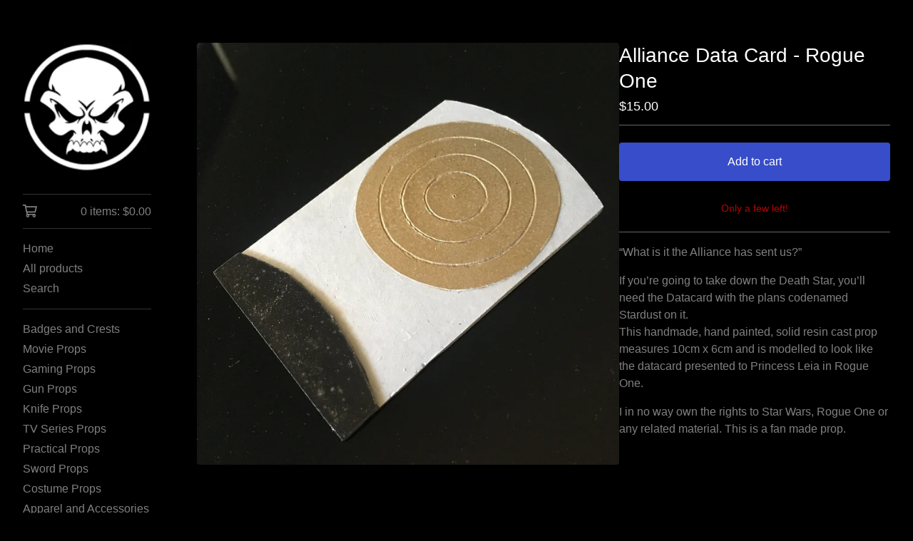

--- FILE ---
content_type: text/css; charset=utf-8
request_url: https://www.hadesindustries.com/theme_stylesheets/240746025/1769093375/theme.css
body_size: 13732
content:
/*! PhotoSwipe main CSS by Dmytro Semenov | photoswipe.com */


.pswp {
  --pswp-bg: #000;
  --pswp-placeholder-bg: #222;
  

  --pswp-root-z-index: 100000;
  
  --pswp-preloader-color: rgba(79, 79, 79, 0.4);
  --pswp-preloader-color-secondary: rgba(255, 255, 255, 0.9);
  
  /* defined via js:
  --pswp-transition-duration: 333ms; */
  
  --pswp-icon-color: #fff;
  --pswp-icon-color-secondary: #4f4f4f;
  --pswp-icon-stroke-color: #4f4f4f;
  --pswp-icon-stroke-width: 2px;

  --pswp-error-text-color: var(--pswp-icon-color);
}


/*
	Styles for basic PhotoSwipe (pswp) functionality (sliding area, open/close transitions)
*/

.pswp {
	position: fixed;
	top: 0;
	left: 0;
	width: 100%;
	height: 100%;
	z-index: var(--pswp-root-z-index);
	display: none;
	touch-action: none;
	outline: 0;
	opacity: 0.003;
	contain: layout style size;
	-webkit-tap-highlight-color: rgba(0, 0, 0, 0);
}

/* Prevents focus outline on the root element,
  (it may be focused initially) */
.pswp:focus {
  outline: 0;
}

.pswp * {
  box-sizing: border-box;
}

.pswp img {
  max-width: none;
}

.pswp--open {
	display: block;
}

.pswp,
.pswp__bg {
	transform: translateZ(0);
	will-change: opacity;
}

.pswp__bg {
  opacity: 0.005;
	background: var(--pswp-bg);
}

.pswp,
.pswp__scroll-wrap {
	overflow: hidden;
}

.pswp__scroll-wrap,
.pswp__bg,
.pswp__container,
.pswp__item,
.pswp__content,
.pswp__img,
.pswp__zoom-wrap {
	position: absolute;
	top: 0;
	left: 0;
	width: 100%;
	height: 100%;
}

.pswp__img,
.pswp__zoom-wrap {
	width: auto;
	height: auto;
}

.pswp--click-to-zoom.pswp--zoom-allowed .pswp__img {
	cursor: -webkit-zoom-in;
	cursor: -moz-zoom-in;
	cursor: zoom-in;
}

.pswp--click-to-zoom.pswp--zoomed-in .pswp__img {
	cursor: move;
	cursor: -webkit-grab;
	cursor: -moz-grab;
	cursor: grab;
}

.pswp--click-to-zoom.pswp--zoomed-in .pswp__img:active {
  cursor: -webkit-grabbing;
  cursor: -moz-grabbing;
  cursor: grabbing;
}

/* :active to override grabbing cursor */
.pswp--no-mouse-drag.pswp--zoomed-in .pswp__img,
.pswp--no-mouse-drag.pswp--zoomed-in .pswp__img:active,
.pswp__img {
	cursor: -webkit-zoom-out;
	cursor: -moz-zoom-out;
	cursor: zoom-out;
}


/* Prevent selection and tap highlights */
.pswp__container,
.pswp__img,
.pswp__button,
.pswp__counter {
	-webkit-user-select: none;
	-moz-user-select: none;
	-ms-user-select: none;
	user-select: none;
}

.pswp__item {
	/* z-index for fade transition */
	z-index: 1;
	overflow: hidden;
}

.pswp__hidden {
	display: none !important;
}

/* Allow to click through pswp__content element, but not its children */
.pswp__content {
  pointer-events: none;
}
.pswp__content > * {
  pointer-events: auto;
}


/*

  PhotoSwipe UI

*/

/*
	Error message appears when image is not loaded
	(JS option errorMsg controls markup)
*/
.pswp__error-msg-container {
  display: grid;
}
.pswp__error-msg {
	margin: auto;
	font-size: 1em;
	line-height: 1;
	color: var(--pswp-error-text-color);
}

/*
class pswp__hide-on-close is applied to elements that
should hide (for example fade out) when PhotoSwipe is closed
and show (for example fade in) when PhotoSwipe is opened
 */
.pswp .pswp__hide-on-close {
	opacity: 0.005;
	will-change: opacity;
	transition: opacity var(--pswp-transition-duration) cubic-bezier(0.4, 0, 0.22, 1);
	z-index: 10; /* always overlap slide content */
	pointer-events: none; /* hidden elements should not be clickable */
}

/* class pswp--ui-visible is added when opening or closing transition starts */
.pswp--ui-visible .pswp__hide-on-close {
	opacity: 1;
	pointer-events: auto;
}

/* <button> styles, including css reset */
.pswp__button {
	position: relative;
	display: block;
	width: 50px;
	height: 60px;
	padding: 0;
	margin: 0;
	overflow: hidden;
	cursor: pointer;
	background: none;
	border: 0;
	box-shadow: none;
	opacity: 0.85;
	-webkit-appearance: none;
	-webkit-touch-callout: none;
}

.pswp__button:hover,
.pswp__button:active,
.pswp__button:focus {
  transition: none;
  padding: 0;
  background: none;
  border: 0;
  box-shadow: none;
  opacity: 1;
}

.pswp__button:disabled {
  opacity: 0.3;
  cursor: auto;
}

.pswp__icn {
  fill: var(--pswp-icon-color);
  color: var(--pswp-icon-color-secondary);
}

.pswp__icn {
  position: absolute;
  top: 14px;
  left: 9px;
  width: 32px;
  height: 32px;
  overflow: hidden;
  pointer-events: none;
}

.pswp__icn-shadow {
  stroke: var(--pswp-icon-stroke-color);
  stroke-width: var(--pswp-icon-stroke-width);
  fill: none;
}

.pswp__icn:focus {
	outline: 0;
}

/*
	div element that matches size of large image,
	large image loads on top of it,
	used when msrc is not provided
*/
div.pswp__img--placeholder,
.pswp__img--with-bg {
	background: var(--pswp-placeholder-bg);
}

.pswp__top-bar {
	position: absolute;
	left: 0;
	top: 0;
	width: 100%;
	height: 60px;
	display: flex;
  flex-direction: row;
  justify-content: flex-end;
	z-index: 10;

	/* allow events to pass through top bar itself */
	pointer-events: none !important;
}
.pswp__top-bar > * {
  pointer-events: auto;
  /* this makes transition significantly more smooth,
     even though inner elements are not animated */
  will-change: opacity;
}


/*

  Close button

*/
.pswp__button--close {
  margin-right: 6px;
}


/*

  Arrow buttons

*/
.pswp__button--arrow {
  position: absolute;
  top: 0;
  width: 75px;
  height: 100px;
  top: 50%;
  margin-top: -50px;
}

.pswp__button--arrow:disabled {
  display: none;
  cursor: default;
}

.pswp__button--arrow .pswp__icn {
  top: 50%;
  margin-top: -30px;
  width: 60px;
  height: 60px;
  background: none;
  border-radius: 0;
}

.pswp--one-slide .pswp__button--arrow {
  display: none;
}

/* hide arrows on touch screens */
.pswp--touch .pswp__button--arrow {
  visibility: hidden;
}

/* show arrows only after mouse was used */
.pswp--has_mouse .pswp__button--arrow {
  visibility: visible;
}

.pswp__button--arrow--prev {
  right: auto;
  left: 0px;
}

.pswp__button--arrow--next {
  right: 0px;
}
.pswp__button--arrow--next .pswp__icn {
  left: auto;
  right: 14px;
  /* flip horizontally */
  transform: scale(-1, 1);
}

/*

  Zoom button

*/
.pswp__button--zoom {
  display: none;
}

.pswp--zoom-allowed .pswp__button--zoom {
  display: block;
}

/* "+" => "-" */
.pswp--zoomed-in .pswp__zoom-icn-bar-v {
  display: none;
}


/*

  Loading indicator

*/
.pswp__preloader {
  position: relative;
  overflow: hidden;
  width: 50px;
  height: 60px;
  margin-right: auto;
}

.pswp__preloader .pswp__icn {
  opacity: 0;
  transition: opacity 0.2s linear;
  animation: pswp-clockwise 600ms linear infinite;
}

.pswp__preloader--active .pswp__icn {
  opacity: 0.85;
}

@keyframes pswp-clockwise {
  0% { transform: rotate(0deg); }
  100% { transform: rotate(360deg); }
}


/*

  "1 of 10" counter

*/
.pswp__counter {
  height: 30px;
  margin-top: 15px;
  margin-inline-start: 20px;
  font-size: 14px;
  line-height: 30px;
  color: var(--pswp-icon-color);
  text-shadow: 1px 1px 3px var(--pswp-icon-color-secondary);
  opacity: 0.85;
}

.pswp--one-slide .pswp__counter {
  display: none;
}
.splide__container{box-sizing:border-box;position:relative}.splide__list{backface-visibility:hidden;display:-ms-flexbox;display:flex;height:100%;margin:0!important;padding:0!important}.splide.is-initialized:not(.is-active) .splide__list{display:block}.splide__pagination{-ms-flex-align:center;align-items:center;display:-ms-flexbox;display:flex;-ms-flex-wrap:wrap;flex-wrap:wrap;-ms-flex-pack:center;justify-content:center;margin:0;pointer-events:none}.splide__pagination li{display:inline-block;line-height:1;list-style-type:none;margin:0;pointer-events:auto}.splide:not(.is-overflow) .splide__pagination{display:none}.splide__progress__bar{width:0}.splide{position:relative;visibility:hidden}.splide.is-initialized,.splide.is-rendered{visibility:visible}.splide__slide{backface-visibility:hidden;box-sizing:border-box;-ms-flex-negative:0;flex-shrink:0;list-style-type:none!important;margin:0;position:relative}.splide__slide img{vertical-align:bottom}.splide__spinner{animation:splide-loading 1s linear infinite;border:2px solid #999;border-left-color:transparent;border-radius:50%;bottom:0;contain:strict;display:inline-block;height:20px;left:0;margin:auto;position:absolute;right:0;top:0;width:20px}.splide__sr{clip:rect(0 0 0 0);border:0;height:1px;margin:-1px;overflow:hidden;padding:0;position:absolute;width:1px}.splide__toggle.is-active .splide__toggle__play,.splide__toggle__pause{display:none}.splide__toggle.is-active .splide__toggle__pause{display:inline}.splide__track{overflow:hidden;position:relative;z-index:0}@keyframes splide-loading{0%{transform:rotate(0)}to{transform:rotate(1turn)}}.splide__track--draggable{-webkit-touch-callout:none;-webkit-user-select:none;-ms-user-select:none;user-select:none}.splide__track--fade>.splide__list>.splide__slide{margin:0!important;opacity:0;z-index:0}.splide__track--fade>.splide__list>.splide__slide.is-active{opacity:1;z-index:1}.splide--rtl{direction:rtl}.splide__track--ttb>.splide__list{display:block}.splide__arrow{-ms-flex-align:center;align-items:center;background:#ccc;border:0;border-radius:50%;cursor:pointer;display:-ms-flexbox;display:flex;height:2em;-ms-flex-pack:center;justify-content:center;opacity:.7;padding:0;position:absolute;top:50%;transform:translateY(-50%);width:2em;z-index:1}.splide__arrow svg{fill:#000;height:1.2em;width:1.2em}.splide__arrow:hover:not(:disabled){opacity:.9}.splide__arrow:disabled{opacity:.3}.splide__arrow:focus-visible{outline:3px solid #0bf;outline-offset:3px}.splide__arrow--prev{left:1em}.splide__arrow--prev svg{transform:scaleX(-1)}.splide__arrow--next{right:1em}.splide.is-focus-in .splide__arrow:focus{outline:3px solid #0bf;outline-offset:3px}.splide__pagination{bottom:.5em;left:0;padding:0 1em;position:absolute;right:0;z-index:1}.splide__pagination__page{background:#ccc;border:0;border-radius:50%;display:inline-block;height:8px;margin:3px;opacity:.7;padding:0;position:relative;transition:transform .2s linear;width:8px}.splide__pagination__page.is-active{background:#fff;transform:scale(1.4);z-index:1}.splide__pagination__page:hover{cursor:pointer;opacity:.9}.splide__pagination__page:focus-visible{outline:3px solid #0bf;outline-offset:3px}.splide.is-focus-in .splide__pagination__page:focus{outline:3px solid #0bf;outline-offset:3px}.splide__progress__bar{background:#ccc;height:3px}.splide__slide{-webkit-tap-highlight-color:rgba(0,0,0,0)}.splide__slide:focus{outline:0}@supports(outline-offset:-3px){.splide__slide:focus-visible{outline:3px solid #0bf;outline-offset:-3px}}@media screen and (-ms-high-contrast:none){.splide__slide:focus-visible{border:3px solid #0bf}}@supports(outline-offset:-3px){.splide.is-focus-in .splide__slide:focus{outline:3px solid #0bf;outline-offset:-3px}}@media screen and (-ms-high-contrast:none){.splide.is-focus-in .splide__slide:focus{border:3px solid #0bf}.splide.is-focus-in .splide__track>.splide__list>.splide__slide:focus{border-color:#0bf}}.splide__toggle{cursor:pointer}.splide__toggle:focus-visible{outline:3px solid #0bf;outline-offset:3px}.splide.is-focus-in .splide__toggle:focus{outline:3px solid #0bf;outline-offset:3px}.splide__track--nav>.splide__list>.splide__slide{border:3px solid transparent;cursor:pointer}.splide__track--nav>.splide__list>.splide__slide.is-active{border:3px solid #000}.splide__arrows--rtl .splide__arrow--prev{left:auto;right:1em}.splide__arrows--rtl .splide__arrow--prev svg{transform:scaleX(1)}.splide__arrows--rtl .splide__arrow--next{left:1em;right:auto}.splide__arrows--rtl .splide__arrow--next svg{transform:scaleX(-1)}.splide__arrows--ttb .splide__arrow{left:50%;transform:translate(-50%)}.splide__arrows--ttb .splide__arrow--prev{top:1em}.splide__arrows--ttb .splide__arrow--prev svg{transform:rotate(-90deg)}.splide__arrows--ttb .splide__arrow--next{bottom:1em;top:auto}.splide__arrows--ttb .splide__arrow--next svg{transform:rotate(90deg)}.splide__pagination--ttb{bottom:0;display:-ms-flexbox;display:flex;-ms-flex-direction:column;flex-direction:column;left:auto;padding:1em 0;right:.5em;top:0}
@-webkit-keyframes spin {
  0% {
    transform: rotate(0deg);
  }
  100% {
    transform: rotate(360deg);
  }
}
@-moz-keyframes spin {
  0% {
    transform: rotate(0deg);
  }
  100% {
    transform: rotate(360deg);
  }
}
@-o-keyframes spin {
  0% {
    transform: rotate(0deg);
  }
  100% {
    transform: rotate(360deg);
  }
}
@keyframes spin {
  0% {
    transform: rotate(0deg);
  }
  100% {
    transform: rotate(360deg);
  }
}
*, *::before, *::after {
  box-sizing: border-box;
}

* {
  margin: 0;
  padding: 0;
  border: 0;
}

body {
  line-height: 1.5;
  -webkit-font-smoothing: antialiased;
}

img, picture, video, canvas, svg, iframe, embed, audio {
  display: block;
  max-width: 100%;
}

input, button, textarea, select {
  -webkit-appearance: none;
  appearance: none;
  background: none;
  border: none;
  color: inherit;
  cursor: pointer;
  font: inherit;
}

p, h1, h2, h3, h4, h5, h6 {
  overflow-wrap: break-word;
}

ol, ul {
  list-style: none;
}

:root {
  --background-color: #000000;
  --header-text-color: #FFFFFF;
  --body-text-color: #808080;
  --link-color: #FFFFFF;
  --link-hover-color: ;
  --button-text-color: #FFFFFF;
  --button-background-color: #374DCA;
  --button-background-hover-color: #273896;
  --border-color: rgba(var(--primary-color-rgb), .8);
  --sidebar-background-color: transparent;
  --sidebar-link-color: #808080;
  --sidebar-link-hover-color: ;
  --sidebar-border-color: rgba(var(--sidebar-border-color-rgb), .4);
  --product-status-text-color-primary: #B70303;
  --product-status-text-color-secondary: #7E7D7D;
  --inventory-status-text-color: #B70303;
  --announcement-message-text-color: ;
  --announcement-message-background-color: ;
  --announcement-scroll-duration: 15s;
  --footer-link-color: #000000;
  --footer-link-hover-color: #273896;
  --font-scale: 1;
  --shop-name-scale: 1;
  --product-grid-scale: 1;
  --product-title-scale: 1;
  --product-description-scale: 1;
  --header-scale: 1;
  --footer-scale: 1;
  --shop-sprinkles-size: 2em;
  --shop-sprinkles-animation: shake;
  --shop-sprinkles-style-duration: 4.6s;
  --shop-sprinkles-style-timing: cubic-bezier(0.33,0.65,0.45,1);
  --shop-sprinkles-fall-duration: 10.8s;
  --shop-sprinkles-spin-animation: none;
  --shop-sprinkles-density: 14;
  --header-font: "Helvetica Neue", Helvetica, Arial, sans-serif;
  --body-font: "Helvetica Neue", Helvetica, Arial, sans-serif;
  --border-radius: 4px;
}

/* @group base */
body,
html {
  height: 100%;
  min-height: 100%;
}

html {
  font-size: calc(16px * var(--font-scale, 1));
}

body {
  background-color: var(--background-color);
  background-image:  none ;
  background-repeat: repeat;
  background-size: 100px;
  color: var(--body-text-color);
  font-family: var(--body-font);
  font-size: 1rem;
  text-rendering: optimizeLegibility;
  -webkit-font-smoothing: subpixel-antialiased !important;
}
@media screen and (max-width: 765px) {
  body.show_menu {
    overflow: hidden;
  }
  body.show_menu:after {
    content: "";
    position: fixed;
    height: 100vh;
    height: 100dvh;
    width: 100vw;
    background: var(--background-color);
    display: block;
    opacity: 0.5;
    z-index: 11;
    left: 0;
    top: 0;
  }
}

.emoji {
  font-size: var(--shop-sprinkles-size) !important;
  animation-name: var(--shop-sprinkles-animation) !important;
  animation-duration: var(--shop-sprinkles-style-duration) !important;
  animation-timing-function: var(--shop-sprinkles-style-timing) !important;
}

.emoji .inner {
  animation-duration: var(--shop-sprinkles-fall-duration) !important;
}

.emoji .inner span {
  animation-name: var(--shop-sprinkles-spin-animation) !important;
}

a.skip-link {
  transition: all 0.3s linear;
  background: var(--background-color);
  border: 1px solid var(--body-text-color);
  color: var(--body-text-color);
  left: 25px;
  padding: 15px 20px;
  position: absolute;
  text-decoration: underline;
  top: -150px;
  z-index: 100;
}
a.skip-link:focus {
  top: 20px;
}

.wrapper {
  display: grid;
  grid-template-columns: 244px 1fr;
  min-height: calc(100dvh - var(--announcement-height, 0px));
  position: relative;
}
.wrapper > * {
  min-width: 0;
}
@media screen and (max-width: 765px) {
  .wrapper {
    grid-template-columns: 1fr;
    min-height: calc(100dvh - var(--announcement-height, 0px) - 72px);
  }
}

.social-icons {
  display: flex;
  gap: 16px;
  list-style: none;
  margin: 0;
  padding: 0;
  flex-wrap: wrap;
  justify-content: center;
}
@media screen and (max-width: 765px) {
  .social-icons {
    gap: 8px;
  }
}
.social-icons a {
  color: var(--footer-link-color) !important;
  display: flex;
  align-items: center;
  justify-content: center;
  flex-shrink: 0;
  width: 30px;
  height: 30px;
}
.social-icons a:hover, .social-icons a:focus {
  color: var(--footer-link-hover-color) !important;
}
.social-icons a svg {
  fill: currentColor;
  height: 20px;
  width: 20px;
}
.social-icons a svg.tumblr-icon {
  width: 14px;
}
.social-icons a svg.reddit-icon, .social-icons a svg.discord-icon {
  width: 22px;
  height: 22px;
}

footer {
  border-top: 1px solid var(--footer-link-color);
  display: grid;
  flex-shrink: 0;
  place-items: center;
  gap: 24px;
  padding: 24px 0;
  width: 100%;
  color: var(--footer-link-color);
}
footer *:not(.footer-custom-content) {
  text-transform: initial;
}
footer > * {
  min-width: 0;
}
@media screen and (max-width: 765px) {
  footer {
    margin: 68px 0;
  }
}
body[data-bc-page-type="cart"] footer {
  max-width: 1023px;
}
footer .footer-credit .bigcartel-credit {
  color: var(--footer-link-color) !important;
  font-size: 0.875rem;
  line-height: 1em;
  display: flex;
  align-items: center;
  gap: 8px;
  outline-offset: 4px;
  padding: 2px 0;
  margin: 30px 0;
  text-decoration: none !important;
}
footer .footer-credit .bigcartel-credit__text {
  position: relative;
}
footer .footer-credit .bigcartel-credit__lockup {
  fill: currentColor;
  padding-top: 1px;
  width: 80px;
}
footer .footer-credit .bigcartel-credit:hover {
  color: var(--footer-link-hover-color) !important;
}
footer .footer-custom-content {
  margin-top: 30px;
  display: block;
  text-align: center;
  font-size: calc(1rem * var(--footer-scale, 1));
}
footer .footer-custom-content img {
  display: block;
  margin: 20px auto;
}
footer .footer-custom-content a {
  text-decoration: underline;
  text-underline-offset: 3px;
}

.announcement-message {
  background-color: var(--announcement-message-background-color);
  color: var(--announcement-message-text-color);
  display: none;
  font-size: calc(1rem * var(--header-scale, 1));
  padding: 13px 144px;
  position: relative;
  text-align: center;
  width: 100%;
  z-index: 500;
}
.announcement-message a, .announcement-message a:visited {
  color: var(--announcement-message-text-color);
  text-decoration: underline;
  text-underline-offset: 3px;
}
.announcement-message a:hover, .announcement-message a:focus, .announcement-message a:visited:hover, .announcement-message a:visited:focus {
  color: var(--announcement-message-text-color);
  text-decoration: underline;
  text-underline-offset: 3px;
}
@media screen and (max-width: 1023px) {
  .announcement-message {
    padding: 16px 88px;
  }
}
@media screen and (max-width: 765px) {
  .announcement-message {
    font-size: calc(1.1rem * var(--header-scale, 1));
  }
}
.announcement-message.visible {
  display: flex;
  justify-content: center;
}
.announcement-message__close-button {
  transform: translateY(-50%);
  transition: none;
  display: flex;
  align-items: center;
  justify-content: center;
  color: var(--announcement-message-text-color);
  height: 32px;
  padding: 0;
  position: absolute;
  right: 16px;
  top: 50%;
  width: 32px;
}
@media screen and (max-width: 765px) {
  .announcement-message__close-button {
    right: 8px;
  }
}
.announcement-message__close-icon {
  height: 14px;
  width: 14px;
}
.announcement-message--scrolling {
  cursor: pointer;
  padding: 0;
  overflow: visible;
  display: flex;
  align-items: center;
  justify-content: center;
}
.announcement-message--scrolling .announcement-message__close-button {
  display: none;
}
.announcement-message__scroll-wrapper {
  padding: 13px 0;
  display: flex;
  align-items: center;
  width: 100%;
  height: 100%;
  overflow: hidden;
  isolation: isolate;
}
@media screen and (max-width: 1023px) {
  .announcement-message__scroll-wrapper {
    padding: 16px 0;
  }
}
.announcement-message__scroll-content {
  display: inline-flex;
  white-space: nowrap;
  animation: scroll-announcement var(--announcement-scroll-duration) linear infinite;
  contain: layout style;
}
.announcement-message__scroll-content .announcement-message__text {
  display: inline-flex;
  padding: 0 8em;
  -webkit-text-size-adjust: 100%;
  text-size-adjust: 100%;
}
@media (hover: hover) {
  .announcement-message--scrolling:hover .announcement-message__scroll-content {
    animation-play-state: paused;
  }
}
.announcement-message--scrolling:focus-visible .announcement-message__scroll-content {
  animation-play-state: paused;
}
.announcement-message--scrolling.is-paused .announcement-message__scroll-content {
  animation-play-state: paused;
}

@keyframes scroll-announcement {
  from {
    transform: translate3d(0, 0, 0);
  }
  to {
    transform: translate3d(var(--scroll-distance, -20%), 0, 0);
  }
}
a {
  text-decoration: none;
}
a:hover {
  text-decoration: none;
}

h1,
h2,
h3,
h4,
h5,
h6 {
  color: var(--header-text-color);
  font-family: var(--header-font);
  font-weight: 400;
  margin-bottom: 32px;
}

h1 {
  font-size: 1.75rem;
  line-height: 1.3em;
}
@media screen and (max-width: 1023px) {
  h1 {
    font-size: 1.5rem;
  }
}

h2 {
  font-size: 1.125rem;
}

h3 {
  font-size: 1rem;
}

h4 {
  font-size: 0.875rem;
}

h5 {
  font-size: 0.75rem;
}

h6 {
  font-size: 0.6875rem;
}

p {
  margin-bottom: 16px;
}

sup,
sub {
  font-size: 0.875rem;
  vertical-align: text-top;
}

sub {
  vertical-align: text-bottom;
}

pre code,
code {
  font-family: "Courier New", Courier, Monospace !important;
  font-weight: 700;
}

small {
  display: block;
  font-size: 0.925rem;
  font-weight: 400;
  margin-bottom: 16px;
}

/* @end */
/* @group forms */
.button {
  transition: background-color 0.2s linear;
  background-color: var(--button-background-color);
  border-radius: var(--border-radius);
  color: var(--button-text-color);
  cursor: pointer;
  font-weight: 500;
  padding: 0 32px;
  height: 54px;
  text-align: center;
  display: grid;
  grid-template-rows: 1fr;
  align-items: center;
  justify-content: center;
}
.button.adding .button-text {
  opacity: 0;
  visibility: hidden;
}
.button.adding .loader {
  opacity: 1;
  visibility: visible;
}
.button .button-text {
  grid-area: 1/1;
  place-self: center;
  opacity: 1;
  visibility: visible;
  transition: opacity 0.2s linear, visibility 0.2s linear;
}
.button .loader {
  grid-area: 1/1;
  place-self: center;
  opacity: 0;
  visibility: hidden;
  animation: spin 0.7s linear infinite;
  transition: opacity 0.2s linear, visibility 0.2s linear;
}
.button.minimal-button {
  background: none;
  border-radius: 0;
  color: var(--link-color);
  border: none;
  font-size: 0.925rem;
  padding: 0;
  height: auto;
  outline-offset: 4px;
  text-align: center;
  text-decoration: none;
  transition: color 0.2s ease;
  width: 100%;
}
.button.minimal-button:not(:disabled):hover, .button.minimal-button:not(:disabled):active, .button.minimal-button:not(:disabled):focus {
  color: var(--link-hover-color);
  background: none;
}
.button:disabled, .button.disabled {
  cursor: not-allowed;
  opacity: 0.3;
}
.button:not(:disabled):hover, .button:not(:disabled):active, .button:not(:disabled):focus {
  background-color: var(--button-background-hover-color);
  color: var(--button-text-color);
}

input[type=text],
textarea {
  background: var(--background-color);
  border: 1px solid var(--border-color);
  border-radius: var(--border-radius);
  height: 32px;
  padding: 6px 10px;
}
@media screen and (max-width: 765px) {
  input[type=text],
  textarea {
    height: 40px;
  }
}

textarea {
  padding: 10px;
}

.select-wrapper {
  border-radius: var(--border-radius);
  border: 1px solid var(--border-color);
  position: relative;
  height: 48px;
}
.select-wrapper select {
  border-radius: var(--border-radius);
  color: inherit;
  width: 100%;
  padding: 0 32px 0 12px;
  height: 100%;
  text-overflow: ellipsis;
}
.select-wrapper select option {
  background-color: #FFFFFF;
  color: #000;
}
.select-wrapper select option:disabled {
  background-color: #FFFFFF;
  color: graytext;
}
.select-wrapper svg {
  position: absolute;
  right: 12px;
  height: 8px;
  top: 50%;
  transform: translateY(-50%);
  pointer-events: none;
}

/* @end */
/* @group errors */
.errors {
  background-color: #950f1e;
  border-radius: var(--border-radius);
  color: #ffffff;
  margin-bottom: 32px;
}
@media screen and (max-width: 765px) {
  .errors {
    margin: 16px 0;
  }
}
.errors li {
  font-weight: 700;
  line-height: 1.5em;
  padding: 16px;
}

/* @end */
/* @group responsive utility classes */
.mobile_only {
  display: none;
}
@media screen and (max-width: 765px) {
  .mobile_only {
    display: block;
  }
}

.not_mobile {
  display: block;
}
@media screen and (max-width: 765px) {
  .not_mobile {
    display: none;
  }
}

/* @end */
/* @group sidebar */
.sidebar > *:not(.sidebar-header) * {
  text-transform: initial;
}

.sidebar {
  background-color: var(--sidebar-background-color);
  height: 100%;
  padding: 60px 32px;
  transform: translateZ(0);
  width: 244px;
}
.sidebar a, .sidebar button {
  outline-offset: 4px;
}
.sidebar .sidebar-close {
  display: none;
}
@media screen and (max-width: 765px) {
  .sidebar .sidebar-close {
    color: var(--sidebar-link-color);
    display: flex;
    height: 32px;
    padding: 0;
    position: absolute;
    right: 24px;
    top: 20px;
    width: 32px;
  }
  .sidebar .sidebar-close svg {
    width: 18px;
    height: 18px;
  }
}
@media screen and (max-width: 765px) {
  .sidebar {
    border-right: 1px solid var(--sidebar-border-color);
    left: 0;
    min-height: 100%;
    padding: 72px 32px 32px 32px;
    position: fixed;
    top: 0;
    width: 300px;
    z-index: 600;
    transform: translateX(-100%);
    overflow-y: scroll;
  }
  .show_menu .sidebar {
    transition: transform 0.2s ease;
    transform: translateX(0);
  }
}
.sidebar a, .sidebar .link {
  color: var(--sidebar-link-color);
  text-decoration: none;
}
.sidebar a:hover, .sidebar .link:hover {
  color: var(--sidebar-link-hover-color);
}
.sidebar header {
  margin-bottom: 32px;
}
@media screen and (max-width: 765px) {
  .sidebar header {
    display: none;
  }
}
.sidebar header .logo {
  display: block;
  font-family: var(--header-font);
  font-size: calc(1.75rem * var(--shop-name-scale, 1) * var(--header-scale, 1));
  font-weight: 700;
  word-wrap: break-word;
}
.sidebar header .logo img {
  width: 100%;
}
.sidebar .button--open-search {
  -webkit-appearance: none;
  appearance: none;
  border: none;
  background: none;
  cursor: pointer;
  line-height: inherit;
  text-align: left;
  width: 100%;
}
.sidebar nav {
  font-size: calc(1rem * var(--header-scale, 1));
}
@media screen and (max-width: 765px) {
  .sidebar nav {
    font-size: calc(1.1rem * var(--header-scale, 1));
  }
}
.sidebar section {
  border-top: 1px solid var(--sidebar-border-color);
  padding: 12px 0;
}
.sidebar section.sidebar-cart {
  padding: 4px 0;
}
.sidebar .title {
  font-weight: bold;
}
.sidebar .title a {
  display: block;
  padding: 4px 0;
}
.sidebar .title--no-link {
  padding: 4px 0;
}
.sidebar .sidebar-links {
  display: flex;
  flex-direction: column;
  gap: 4px;
  padding: 2px 0;
}
.sidebar .sidebar-links li {
  display: block;
}
.sidebar .sidebar-links li a, .sidebar .sidebar-links li button {
  display: block;
  padding: 2px 0;
}
.sidebar .sidebar-links li a:hover, .sidebar .sidebar-links li button:hover {
  color: var(--sidebar-link-hover-color);
}
.sidebar ul.sidebar-social-links {
  display: grid;
  grid-template-columns: repeat(auto-fill, minmax(40px, 1fr));
  gap: 24px 4px;
  padding: 40px 0;
  list-style: none;
  margin: 0;
}
.sidebar ul.sidebar-social-links li {
  display: contents;
}
.sidebar ul.sidebar-social-links a {
  display: flex;
  align-items: center;
  justify-content: center;
  width: 26px;
  height: 26px;
  transition: opacity 0.2s ease;
}
.sidebar ul.sidebar-social-links a:hover {
  opacity: 0.7;
}
.sidebar ul.sidebar-social-links svg {
  width: 20px;
  height: 20px;
}
.sidebar ul.sidebar-social-links svg.reddit-icon, .sidebar ul.sidebar-social-links svg.discord-icon {
  width: 22px;
  height: 22px;
}
.sidebar a.cart {
  align-items: flex-start;
  display: flex;
  column-gap: 12px;
  font-size: calc(.975em * var(--header-scale, 1));
  font-weight: normal;
  padding: 8px 0;
  margin: 0;
}
.sidebar a.cart .cart-icon {
  display: block;
  flex-shrink: 0;
  height: 22px;
  width: 20px;
}
.sidebar a.cart .cart-details {
  margin-left: auto;
}

/* @end */
/* @group main */
.main {
  display: flex;
  flex-direction: column;
  padding: 60px 32px 0;
  width: 100%;
}
@media screen and (max-width: 765px) {
  .main {
    padding: 24px 16px 0;
  }
}
.main .page {
  min-height: 800px;
  flex: 1 0 auto;
  padding-bottom: 125px;
}
@media screen and (max-width: 765px) {
  .main .page {
    padding-bottom: 80px;
  }
}
@media screen and (max-width: 765px) {
  .main .page-title, .main h1 {
    text-align: center;
  }
}
@media screen and (max-width: 765px) {
  .main .product_detail h1 {
    text-align: left;
  }
}
.main a,
.main a:visited {
  color: var(--link-color);
}
.main a:hover,
.main a:visited:hover {
  color: var(--link-hover-color);
}

.mobile-header {
  align-items: center;
  justify-content: space-between;
  background-color: var(--sidebar-background-color);
  border-bottom-color: var(--sidebar-border-color);
  border-bottom-style: solid;
  border-bottom-width: 1px;
  display: none;
  gap: 16px;
  height: 80px;
  padding: 8px 16px;
  position: relative;
  text-align: center;
  width: 100%;
}
@media screen and (max-width: 765px) {
  .mobile-header {
    display: flex;
  }
}
.mobile-header .logo {
  color: var(--sidebar-link-color);
  font-size: calc(1.25rem * var(--shop-name-scale, 1) * var(--header-scale, 1));
  font-weight: 700;
  display: flex;
  padding: 0;
  text-align: center;
  width: 70%;
  justify-content: center;
  align-items: center;
}
.mobile-header .logo.image {
  height: 75%;
}
.mobile-header .logo.image img {
  display: block;
  height: 100%;
  width: auto;
}
.mobile-header .cart {
  display: flex;
  color: var(--sidebar-link-color);
  font-size: calc(1rem * var(--header-scale, 1));
  font-weight: bold;
  align-items: center;
  gap: 12px;
}
.mobile-header .cart svg {
  flex-shrink: 0;
  height: 20px;
  width: 20px;
}
.mobile-header .menu {
  background: none;
  border: none;
  display: block;
  height: 42px;
  left: -8px;
  padding: 8px;
  position: relative;
  width: 42px;
}
.mobile-header .menu b,
.mobile-header .menu b:before,
.mobile-header .menu b:after {
  background: var(--sidebar-link-color);
  display: block;
  height: 2px;
  margin: 0;
  position: absolute;
  top: 50%;
  width: 27px;
}
.mobile-header .menu b:before,
.mobile-header .menu b:after {
  content: "";
}
.mobile-header .menu b:before {
  top: -8px;
}
.mobile-header .menu b:after {
  top: 8px;
}

.visuallyhidden {
  border: 0;
  clip: rect(0 0 0 0);
  height: 1px;
  margin: -1px;
  overflow: hidden;
  padding: 0;
  position: absolute;
  width: 1px;
}

/* @end */
.alert-message {
  font-weight: normal;
}
.alert-message a {
  text-decoration: underline;
}

.body-text {
  line-height: 1.5em;
}
.body-text a {
  text-decoration: underline;
}
.body-text h2,
.body-text h3,
.body-text h4,
.body-text h5,
.body-text h6 {
  margin-bottom: 16px;
}
.body-text ol,
.body-text ul {
  padding-left: 2.5em;
  width: auto;
}
.body-text ol {
  list-style: decimal;
}
.body-text ul {
  list-style: disc;
}
.body-text img {
  display: inline-block;
  max-width: 100%;
  margin-bottom: 16px;
  margin: 0 auto;
}

.visually-hidden {
  border: 0;
  clip: rect(0 0 0 0);
  height: 1px;
  margin: -1px;
  overflow: hidden;
  padding: 0;
  position: absolute;
  width: 1px;
}

:root {
  --pagination-background: transparent;
  --pagination-page-background: var(--body-text-color);
  --pagination-active-page: var(--body-text-color);
}

.welcome_message {
  font-size: 2em;
  margin-bottom: 32px;
}
@media screen and (max-width: 1023px) {
  .welcome_message {
    font-size: 1.8em;
  }
}
@media screen and (max-width: 765px) {
  .welcome_message {
    font-size: 1.6em;
    text-align: center;
  }
}

.home-slideshow {
  margin-bottom: 40px;
}
.home-slideshow .splide__slide {
  width: 100%;
}
.home-slideshow .slideshow-image {
  border-radius: var(--border-radius);
  width: 100%;
}
.home-slideshow .splide__arrow {
  border-radius: var(--border-radius);
  width: 2em;
  height: 3em;
  z-index: 10;
  opacity: 0;
  transition: opacity 0.2s;
  background: rgba(255, 255, 255, 0.5);
  border: 1px solid rgba(0, 0, 0, 0.1);
  box-shadow: 0 2px 8px rgba(0, 0, 0, 0.15);
  top: calc(50% - 15px);
  transform: translateY(-50%);
}
.home-slideshow .splide__arrow svg {
  fill: #262626;
  transition: fill 0.2s;
}
.home-slideshow .splide__arrow:hover svg {
  fill: #000;
}
.home-slideshow .splide__arrow:not(:disabled):hover {
  opacity: 1;
  background: rgba(255, 255, 255, 0.95);
}
.home-slideshow:hover .splide__arrow:not(:disabled), .home-slideshow:focus-within .splide__arrow:not(:disabled) {
  opacity: 0.8;
}
.home-slideshow .splide__pagination {
  z-index: 1;
  background: var(--pagination-background);
  border-radius: 18px;
  display: inline-flex;
  position: relative;
  margin-top: 8px;
  bottom: auto;
  align-items: center;
  justify-content: center;
  transform: translateX(-50%);
  left: 50%;
  padding: 4px 8px;
  gap: 2px;
  right: auto;
}
.home-slideshow .splide__pagination li {
  display: flex;
}
.home-slideshow .splide__pagination .splide__pagination__page {
  opacity: 1;
  background: none;
  border: 1px solid var(--pagination-page-background);
  height: 10px;
  width: 10px;
}
.home-slideshow .splide__pagination .splide__pagination__page.is-active {
  background: var(--pagination-active-page);
  transform: scale(1.1);
}

#main .featured-container {
  margin-bottom: 32px;
  font-size: 1rem;
}
@media screen and (max-width: 1023px) {
  #main .featured-container {
    font-size: 0.95rem;
  }
}
#main .featured-title {
  margin-bottom: 0;
  font-size: 1.75em;
}
@media screen and (max-width: 765px) {
  #main .featured-title {
    text-align: center;
    font-size: 1.5em;
  }
}
#main .featured-message {
  margin: 20px auto 60px auto;
}
#main .featured-message ol, #main .featured-message ul {
  text-align: left;
  margin: 1em;
  max-width: 600px;
}
#main .featured-message ol ol, #main .featured-message ol ul, #main .featured-message ul ol, #main .featured-message ul ul {
  margin: 0.5em 0;
  padding-left: 1em;
}
#main .featured-message ul {
  list-style: disc;
}
#main .featured-message ol {
  list-style: decimal;
}
#main .featured-message a {
  text-decoration: underline;
  text-underline-offset: 3px;
}
#main .featured-message img {
  display: inline-block;
  max-width: 100%;
  margin: 0 auto;
  padding-bottom: 16px;
}
#main .featured-message iframe {
  display: block;
  margin: 0 auto;
  max-width: 100%;
  margin-bottom: 16px;
}
@media screen and (max-width: 765px) {
  #main .featured-message {
    text-align: center;
  }
}

.slideshow-clickable {
  cursor: pointer;
}
.slideshow-clickable:hover {
  opacity: 0.9;
  transition: opacity 0.2s ease;
}

.featured-categories {
  margin-top: 64px;
}
.featured-categories .page-title {
  margin-bottom: 16px;
}
.featured-categories .product-list-container {
  margin-top: 0;
}

.featured-container--with-spacing {
  margin-top: 64px;
}

#main .featured-container--with-spacing .featured-title {
  margin-bottom: 32px;
}

.category-count {
  margin-top: 4px;
  opacity: 0.9;
}

.product-list-container {
  position: relative;
}

.product-list {
  align-items: flex-start;
  display: grid;
  gap: 32px;
  margin: 0;
  width: 100%;
}
.product-list.product-image-small {
  grid-template-columns: repeat(auto-fill, minmax(200px, 1fr));
}
.product-list.product-image-medium {
  grid-template-columns: repeat(auto-fill, minmax(260px, 1fr));
}
@media screen and (max-width: 1200px) {
  .product-list.product-image-medium {
    grid-template-columns: repeat(auto-fill, minmax(210px, 1fr));
  }
}
.product-list.product-image-large {
  grid-template-columns: repeat(auto-fill, minmax(350px, 1fr));
}
@media screen and (max-width: 1200px) {
  .product-list {
    gap: 24px;
  }
}
@media screen and (max-width: 765px) {
  .product-list {
    grid-template-columns: repeat(2, 1fr) !important;
    gap: 16px;
  }
}
@media screen and (max-width: 765px) {
  .product-list--center {
    display: block;
  }
}

.prod-thumb {
  color: var(--body-text-color);
  display: block;
  padding: 0;
  position: relative;
  text-decoration: none;
  vertical-align: middle;
}
.prod-thumb.under_image .prod-thumb-info-headers {
  padding-bottom: 16px;
}
.prod-thumb.hover {
  margin-bottom: 0px;
}
@media screen and (min-width: 766px) {
  .prod-thumb.hover .prod-thumb-info {
    border-radius: var(--border-radius);
    display: flex;
    align-items: center;
    background: var(--button-background-color);
    height: 100%;
    left: 0;
    padding: 0 16px;
    position: absolute;
    top: 0;
    transition: opacity 0.2s ease;
    width: 100%;
    opacity: 0;
  }
  .prod-thumb.hover .prod-thumb-info * {
    color: var(--button-text-color);
  }
}
.prod-thumb.hover:hover .prod-thumb-info, .prod-thumb.hover:focus .prod-thumb-info {
  opacity: 1;
}

.prod-thumb-container {
  position: relative;
  width: 100%;
}
@media screen and (min-width: 766px) {
  .hover .prod-thumb-container {
    height: 100%;
  }
}

.product-list-image-container {
  overflow: hidden;
  position: relative;
}
.product-list-image-container.product-list-image-container-default:before {
  display: none;
}
.product-list-image-container:before {
  display: block;
  width: 100%;
  content: "";
  padding-bottom: 100%;
  height: 0;
}

.product-list-image {
  border-radius: var(--border-radius);
  transform: translate3d(0, 0, 0);
  position: absolute;
  top: 0;
  left: 0;
  width: 100%;
  height: 100%;
}
.product-list-image.grid-default {
  position: relative;
}
.product-list-image.grid-cover {
  object-fit: cover;
}
.product-list-image.grid-contain {
  object-fit: contain;
}

a.prod-thumb:hover {
  text-decoration: none;
}

.featured-container .product-list-image-container-default:before {
  display: block;
}
.featured-container .product-list-image.grid-default {
  position: absolute;
  object-fit: contain;
}

.prod-thumb-info {
  padding-top: 16px;
}
@media screen and (max-width: 765px) {
  .prod-thumb-info {
    padding-top: 8px;
  }
}

.prod-thumb-info-headers {
  display: flex;
  justify-content: flex-start;
  flex-direction: column;
  line-height: 1.25em;
  padding: 0;
  position: relative;
  text-align: center;
  width: 100%;
  z-index: 1;
  font-size: calc(1rem * var(--product-grid-scale, 1));
}
@media screen and (max-width: 765px) {
  .prod-thumb-info-headers {
    font-size: calc(0.9rem * var(--product-grid-scale, 1));
  }
}

.prod-thumb-name {
  position: relative;
  overflow-wrap: break-word;
  word-break: break-word;
  font-weight: 500;
}
.prod-thumb-name:last-child:after {
  display: none;
}

.prod-thumb-price {
  font-weight: normal;
  margin-top: 4px;
  font-size: calc(0.9rem * var(--product-grid-scale, 1));
}

.price-suffix {
  white-space: nowrap;
}

.prod-thumb-status {
  margin-top: 4px;
  font-size: calc(0.85rem * min(var(--product-grid-scale, 1), 1.25));
}
.prod-thumb-status.status-primary {
  color: var(--product-status-text-color-primary);
}
.prod-thumb-status.status-secondary {
  color: var(--product-status-text-color-secondary);
}

.product-list-thumb-options-description {
  font-style: italic;
  margin-top: 4px;
  font-size: calc(0.85rem * var(--product-grid-scale, 1));
}

.pagination {
  display: grid;
  font-size: 1rem;
  padding: 32px 0;
  justify-content: center;
  margin-top: 32px;
}
@media screen and (max-width: 765px) {
  .pagination {
    margin-top: 8px;
  }
}

.page-arrows {
  display: flex;
  border: 1px solid var(--border-color);
  border-radius: var(--border-radius);
  height: 46px;
}
.page-arrows .previous, .page-arrows .next {
  display: none;
}

.page-link {
  display: flex;
  align-items: center;
  justify-content: center;
  gap: 8px;
  min-width: 100px;
  padding: 0 12px;
}
@media screen and (max-width: 765px) {
  .page-link {
    min-width: 44px;
  }
  .page-link span {
    display: none;
  }
}
.page-link svg {
  flex-shrink: 0;
  width: 12px;
}
.page-link--previous {
  border-right: 1px solid var(--border-color);
}
.page-link--previous svg {
  transform: rotate(90deg);
}
.page-link--next {
  border-left: 1px solid var(--border-color);
}
.page-link--next svg {
  transform: rotate(-90deg);
}
.page-link.disabled {
  opacity: 0.5;
}
.page-link:not(.disabled):hover, .page-link:not(.disabled):focus {
  text-decoration: underline;
}

.page-numbers {
  display: flex;
  align-items: center;
  justify-content: center;
}
.page-numbers span, .page-numbers a {
  display: flex;
  cursor: pointer;
  align-items: center;
  justify-content: center;
  height: 100%;
  min-width: 44px;
  text-align: center;
}
@media screen and (max-width: 765px) {
  .page-numbers span, .page-numbers a {
    min-width: 36px;
  }
}
.page-numbers span.gap, .page-numbers a.gap {
  opacity: 0.5;
  padding: 8px;
  min-width: 0;
}
.page-numbers span.current, .page-numbers a.current {
  font-weight: bold;
}
.page-numbers span:not(.current):not(.gap):hover, .page-numbers span:not(.current):not(.gap):focus, .page-numbers a:not(.current):not(.gap):hover, .page-numbers a:not(.current):not(.gap):focus {
  background: var(--button-background-hover-color);
  color: var(--button-text-color);
}

.blur-up {
  transition: filter 0.2s;
  filter: blur(5px);
  transform: translate3d(0, 0, 0);
}
.blur-up.lazyloaded {
  filter: blur(0);
}

a.button.all-products-button {
  min-height: 60px;
  display: flex;
  justify-content: right;
  gap: 8px;
  margin: 10px auto;
  padding-right: 10px;
}
a.button.all-products-button svg {
  fill: currentColor;
  width: 16px;
  height: 15px;
}

.product-password-form-container {
  margin: 60px auto;
  padding: 0 20px;
  min-height: 600px;
}
@media screen and (max-width: 765px) {
  .product-password-form-container {
    min-height: 400px;
  }
}

.main .page.product_detail {
  min-height: 600px;
}

.product_detail {
  display: flex;
  column-gap: 64px;
}
@media screen and (max-width: 1500px) {
  .product_detail {
    column-gap: 32px;
  }
}
@media screen and (max-width: 1023px) {
  .product_detail {
    display: grid;
    grid-template-columns: minmax(0, 1fr);
    row-gap: 24px;
  }
}
.product_detail .product-images {
  max-width: 600px;
  position: relative;
  width: 100%;
}
@media screen and (max-width: 1023px) {
  .product_detail .product-images {
    max-width: 100%;
  }
}
.product_detail .product-images .product-image {
  border-radius: var(--border-radius);
  height: auto;
  width: 100%;
}

.product_detail h1 {
  margin-bottom: 0;
  font-size: calc(1.75rem * var(--product-title-scale, 1));
}
.product_detail .reset-selection-button-container {
  display: none;
  margin-bottom: 8px;
}
.product_detail .detail {
  max-width: 380px;
  width: 100%;
}
@media screen and (max-width: 1023px) {
  .product_detail .detail {
    margin-bottom: 24px;
    max-width: 100%;
  }
}
.product_detail .detail .artists {
  color: var(--header-text-color);
  font-size: calc(0.875rem * var(--product-title-scale, 1));
  margin-bottom: 0;
}
.product_detail .detail .price {
  color: var(--header-text-color);
  font-size: calc(1.125rem * var(--product-title-scale, 1));
  margin: 4px 0 12px;
}
.product_detail .detail .status {
  font-style: normal;
  font-size: calc(0.925rem * min(var(--product-title-scale, 1), 1.3));
}
.product_detail .detail .status.status-primary {
  color: var(--product-status-text-color-primary);
}
.product_detail .detail .status.status-secondary {
  color: var(--product-status-text-color-secondary);
}
.product_detail #product-quantity {
  display: none;
}
.product_detail #instant-checkout-button {
  margin-bottom: 8px;
}
.product_detail .inventory-status-message {
  color: var(--inventory-status-text-color);
  margin: 0px 10px 10px 10px;
  text-align: center;
  padding: 8px 0;
  font-weight: 500;
  font-size: calc(0.9rem * min(var(--product-title-scale, 1), 1.3));
}
.product_detail .product-form {
  border-bottom: 1px solid var(--border-color);
  border-top: 1px solid var(--border-color);
  padding-top: 24px;
  display: grid;
  padding-bottom: 4px;
}
.product_detail .single-select {
  margin-bottom: 12px;
}
.product_detail .add-to-cart-button {
  margin-bottom: 20px;
}
.product_detail .product_option_groups {
  display: grid;
  gap: 8px;
  margin-bottom: 12px;
}
.product_detail .product-description {
  padding-bottom: 16px;
  padding-top: 16px;
  font-size: calc(1rem * var(--product-description-scale, 1));
}
.product_detail .product-description a {
  text-decoration: underline;
}
.product_detail .product-description p:last-child {
  margin-bottom: 0;
}
.product_detail .product-description ol, .product_detail .product-description ul {
  padding-left: 1.5em;
  margin: 1em 0;
}
.product_detail .product-description ol, .product_detail .product-description ul {
  margin: 0.5em 0;
}
.product_detail .product-description ul {
  list-style: disc;
}
.product_detail .product-description ol {
  list-style: decimal;
}
.product_detail .product-description img {
  display: inline-block;
  margin: 0 auto;
  max-width: 100%;
  margin-bottom: 16px;
}
.product_detail .product-description iframe {
  display: block;
  margin: 0 auto;
  max-width: 100%;
  margin-bottom: 16px;
}
.product_detail .availability {
  border-top: 1px solid var(--border-color);
  padding-top: 16px;
  margin-top: 16px;
}
.product_detail .availability .availability-header {
  font-size: calc(0.925rem * var(--product-description-scale, 1));
  font-weight: 700;
  margin-bottom: 0;
}
.product_detail .availability ul {
  margin-top: 16px;
}
.product_detail .availability li {
  display: flex;
  font-size: calc(0.825rem * var(--product-description-scale, 1));
  margin-bottom: 6px;
  width: 100%;
  padding: 2px 6px;
  position: relative;
}
.product_detail .availability .inventory-level-background {
  background-color: var(--link-color);
  border-radius: var(--border-radius);
  color: var(--body-text-color);
  height: 100%;
  left: 0;
  opacity: 0.1;
  position: absolute;
  top: 0;
}
.product_detail .availability .inventory-status {
  font-style: normal;
  margin-left: auto;
}

.product-form-cart-linker {
  display: grid;
  grid-template-rows: 0fr;
  transition: grid-template-rows 0.2s ease;
}
.product-form-cart-linker.added {
  grid-template-rows: 1fr;
}

.product-form-cart-linker-slider {
  overflow: hidden;
}

a.product-form-cart-linker-link {
  border: 2px solid var(--link-color);
  border-radius: var(--border-radius);
  color: var(--link-color);
  font-family: var(--body-font);
  font-weight: 700;
  height: 50px;
  padding: 0 16px;
  display: flex;
  gap: 6px;
  justify-content: center;
  align-items: center;
  transition: border-color 0.2s ease, color 0.2s ease;
  margin-bottom: 12px;
}
a.product-form-cart-linker-link:hover, a.product-form-cart-linker-link:focus {
  border: 2px solid var(--link-hover-color);
  color: var(--link-hover-color);
}
a.product-form-cart-linker-link .arrow {
  width: 12px;
  transform: rotate(-90deg);
}

.related-products-container {
  padding: 80px 0 100px 0;
}
@media screen and (max-width: 1023px) {
  .related-products-container {
    margin-top: 0;
    padding: 30px 0 60px 0;
  }
}
@media screen and (max-width: 765px) {
  .related-products-container {
    padding-bottom: -80px;
  }
}

.related-products-header {
  display: flex;
  align-items: center;
  margin-bottom: 30px;
}
@media screen and (max-width: 765px) {
  .related-products-header {
    display: block;
  }
}
.related-products-header .related-products-title {
  font-size: 1.75rem;
  margin-bottom: 0;
}
@media screen and (max-width: 765px) {
  .related-products-header .related-products-title {
    font-size: 1.5rem;
  }
}
.related-products-header .related-products-view-all-link {
  margin-left: auto;
}

.related-product-list {
  grid-template-columns: repeat(auto-fill, minmax(210px, 1fr));
}

#payment-processor-messaging {
  margin: 20px 0 0;
  width: 100%;
  display: block;
}
body[data-bc-page-type="product"] #payment-processor-messaging {
  margin-bottom: 20px;
}
body[data-bc-page-type="cart"] #payment-processor-messaging {
  margin-bottom: 20px;
}
#payment-processor-messaging.display-flex {
  display: flex;
  flex-direction: column;
  justify-content: center;
  align-items: center;
}
#payment-processor-messaging.display-flex.dual-messaging {
  gap: 15px;
}
#payment-processor-messaging.display-grid {
  display: grid;
}
#payment-processor-messaging.hidden {
  position: absolute;
  left: -9999px;
  top: -9999px;
}
#payment-processor-messaging > div {
  margin-bottom: 0;
}
#payment-processor-messaging:not(.display-flex).dual-messaging > div.visible:first-of-type {
  margin-bottom: 15px;
}

#stripe-messaging-container,
#paypal-messaging-container {
  transition: min-height 0.1s ease-out;
}

:root {
  --thumbnail-active-color: var(--link-hover-color);
  --thumb-scroller-color: var(--body-text-color);
  --thumb-scroller-border-width: 1px;
  --thumb-scroller-border-color: var(--body-text-color);
  --thumb-scroller-background: var(--background-color);
  --thumb-scroller-background-hover: transparent;
  --current-slide-background: var(--background-color);
  --current-slide-color: var(--body-text-color);
  --active-slide-border-width: 2px;
  --active-slide-border-width-offset: -2px;
  --arrow-background-color: var(--background-color);
  --arrow-color: var(--body-text-color);
  --gap-width: 16px;
  --num-images: 5;
}
@media screen and (max-width: 765px) {
  :root {
    --gap-width: 12px;
  }
}

.product-carousel .splide__list {
  align-items: flex-start;
}
.product-carousel .splide__slide {
  transition: height 0.2s ease;
}
.product-carousel .splide__slide img {
  display: block;
  width: 100%;
  height: auto;
}
.product-carousel .splide__slide:not(.is-active) {
  height: 0;
}

.splide__track {
  border-radius: var(--border-radius);
}

.splide__arrows {
  display: none;
}
@media (hover: hover) {
  .splide__arrows {
    display: block;
  }
}

.splide__arrow {
  transition: opacity 0.2s ease;
  opacity: 0;
  border-radius: var(--border-radius);
  width: 2em;
  height: 3em;
  background: var(--arrow-background-color);
  color: var(--arrow-color);
}
.splide__arrow:disabled {
  opacity: 0;
}
.splide__arrow--prev {
  left: 0.75em;
}
.splide__arrow--next {
  right: 0.75em;
}
.splide__arrow svg {
  fill: currentColor;
}

.splide:hover .splide__arrow:not(:disabled), .splide:focus-within .splide__arrow:not(:disabled) {
  opacity: 1;
}

.product-image {
  border-radius: var(--border-radius);
  width: 100%;
}

.product-thumbnails--list {
  display: flex;
  gap: var(--gap-width);
  list-style: none;
  flex: 1;
  padding: 0 calc(var(--gap-width) / 2);
  scroll-padding-left: calc(var(--gap-width) / 2);
  align-items: center;
  justify-content: center;
  position: relative;
  border-radius: var(--border-radius);
}
.product-thumbnails--list.mobile-overflow {
  padding-left: 0;
  padding-right: 0;
}
@media screen and (max-width: 765px) {
  .product-thumbnails--list .product-thumbnails--item {
    --num-images: 4;
  }
  .product-thumbnails--list.mobile-overflow {
    padding-left: 0;
    padding-right: 0;
  }
  .product-thumbnails--list.mobile-overflow .product-thumbnails--item {
    --num-images: 5;
  }
}
.product-thumbnails--list.is-overflow {
  justify-content: flex-start;
  overflow-x: auto;
  scroll-snap-type: x mandatory;
  scroll-behavior: smooth;
  scrollbar-width: none;
}
.product-thumbnails--list.is-overflow::-webkit-scrollbar {
  display: none;
}
.product-thumbnails--list.thumbnails {
  flex-wrap: wrap;
}
.product-thumbnails--item {
  width: calc(calc(100% / var(--num-images)) - calc(var(--gap-width) - calc(var(--gap-width) / var(--num-images))));
  flex-shrink: 0;
  cursor: pointer;
  border-radius: var(--border-radius);
  user-select: none;
  pointer-events: none;
  position: relative;
  scroll-snap-align: start;
}
.product-thumbnails--item:before {
  content: "";
  display: block;
  padding-bottom: 100%;
}
.product-thumbnails--item:not([aria-current="true"]):hover img {
  opacity: 0.8;
}
.product-thumbnails--item[aria-current="true"] .product-thumbnails--change-slide img {
  outline: var(--active-slide-border-width) solid var(--thumbnail-active-color);
  outline-offset: var(--active-slide-border-width-offset);
}
.product-thumbnails--item .product-thumbnails--change-slide {
  position: absolute;
  top: 0;
  left: 0;
  display: block;
  height: 100%;
  width: 100%;
  padding: 0;
  overflow: hidden;
  user-select: none;
  border-radius: var(--border-radius);
  pointer-events: auto;
}
.product-thumbnails--item .product-thumbnails--change-slide img {
  border-radius: var(--border-radius);
  height: 100%;
  width: 100%;
  object-fit: cover;
}

a.gallery-link {
  cursor: zoom-in;
  display: block;
}

.product-thumbnails-buttons-container {
  align-items: center;
  display: flex;
  gap: 4px;
  margin-top: var(--gap-width);
  width: 100%;
}
.product-thumbnails-buttons-container .thumb-scroller {
  display: none;
  align-items: center;
  justify-content: center;
  width: 32px;
  height: 48px;
  color: var(--thumb-scroller-color);
  background: var(--thumb-scroller-background);
  border-radius: var(--border-radius);
  border: var(--thumb-scroller-border-width) solid var(--thumb-scroller-border-color);
}
@media screen and (max-width: 765px) {
  .product-thumbnails-buttons-container .thumb-scroller {
    height: 44px;
  }
}
.product-thumbnails-buttons-container .thumb-scroller[disabled] {
  opacity: 0.2;
  cursor: not-allowed;
}
.product-thumbnails-buttons-container .thumb-scroller:not([disabled]):hover {
  background: var(--thumb-scroller-background-hover);
}
.product-thumbnails-buttons-container .thumb-scroller svg {
  fill: currentColor;
  display: block;
  width: 16px;
}
.product-thumbnails-buttons-container .thumb-scroller--left svg {
  transform: rotate(90deg);
}
.product-thumbnails-buttons-container .thumb-scroller--right svg {
  transform: rotate(-90deg);
}
.product-thumbnails-buttons-container .thumb-scroller.hidden {
  display: none;
}

@media screen and (min-width: 766px) {
  .overlay-image-counter {
    display: none;
  }

  .desktop-stacked .splide .splide__list, .desktop-two-column .splide .splide__list {
    display: flex !important;
    flex-direction: column;
    gap: 16px;
  }
  .desktop-stacked .splide .splide__slide, .desktop-two-column .splide .splide__slide {
    height: auto;
    flex-shrink: 0;
    width: 100%;
  }
  .desktop-stacked .product-thumbnails-buttons-container, .desktop-two-column .product-thumbnails-buttons-container {
    display: none;
  }

  .desktop-two-column .splide .splide__list {
    flex-direction: row;
    flex-wrap: wrap;
  }
  .desktop-two-column .splide .splide__track {
    overflow: visible;
  }
  .desktop-two-column .splide .splide__slide {
    width: calc((100% / 2) - 8px);
  }
  .desktop-two-column .splide .splide__slide:not(:first-child):before {
    content: "";
    display: block;
    padding-bottom: 100%;
  }
  .desktop-two-column .splide .splide__slide:not(:first-child) .zoom-image-container {
    position: absolute;
    top: 0;
    left: 0;
    display: block;
    height: 100%;
    width: 100%;
    padding: 0;
    overflow: hidden;
    user-select: none;
    border-radius: var(--border-radius);
    pointer-events: auto;
  }
  .desktop-two-column .splide .splide__slide:not(:first-child) .zoom-image-container img {
    height: 100%;
    width: 100%;
    object-fit: cover;
  }
  .desktop-two-column .splide .splide__slide:first-child {
    width: 100%;
  }

  .desktop-carousel .thumb-scroller {
    display: flex;
  }
  .desktop-carousel .overlay-image-counter {
    display: flex;
  }

  .desktop-thumbnails .product-thumbnails {
    padding: 0px;
  }
  .desktop-thumbnails .product-thumbnails--list {
    list-style: none;
    display: grid;
    grid-template-columns: repeat(5, 1fr);
    padding: 0;
  }
  .desktop-thumbnails .product-thumbnails--item {
    width: 100%;
  }

  .mobile-buttons-indicator {
    display: none;
  }
}
@media screen and (max-width: 765px) {
  .mobile-show-thumbnails .mobile-buttons-indicator {
    display: none;
  }
  .mobile-show-thumbnails .thumb-scroller {
    display: flex;
  }

  .mobile-hide-thumbnails .overlay-image-counter {
    display: none;
  }
  .mobile-hide-thumbnails .product-thumbnails-buttons-container {
    display: none;
  }
  .mobile-hide-thumbnails .mobile-buttons-indicator {
    display: flex;
    font-size: 0.925rem;
    gap: 24px;
    align-items: center;
    justify-content: center;
    margin-top: 16px;
  }
  .mobile-hide-thumbnails .mobile-buttons-indicator .change-slide {
    display: flex;
    align-items: center;
    justify-content: center;
    padding: 0;
    width: 40px;
    height: 40px;
    background: var(--thumb-scroller-background);
    color: var(--thumb-scroller-color);
  }
  .mobile-hide-thumbnails .mobile-buttons-indicator .change-slide svg {
    display: block;
    width: 16px;
  }
  .mobile-hide-thumbnails .mobile-buttons-indicator .change-slide--left svg {
    transform: rotate(90deg);
  }
  .mobile-hide-thumbnails .mobile-buttons-indicator .change-slide--right svg {
    transform: rotate(-90deg);
  }
}
.overlay-image-counter {
  position: absolute;
  right: 10px;
  bottom: 10px;
  font-size: 0.8rem;
  background: var(--current-slide-background);
  color: var(--current-slide-color);
  padding: 6px 8px;
  border-radius: var(--border-radius);
}

.maintenance-page {
  --font-scale: 1;
  --shop-name-scale: 1;
  --product-grid-scale: 1;
  --product-title-scale: 1;
  --product-description-scale: 1;
  --header-scale: 1;
  --footer-scale: 1;
  font-size: 16px;
  padding: 100px 20px;
}
.maintenance-page a,
.maintenance-page a:visited {
  color: var(--link-color);
  text-decoration: underline;
}
.maintenance-page a:hover,
.maintenance-page a:visited:hover {
  color: var(--link-hover-color);
}
.maintenance-page .maintenance-content {
  display: grid;
  height: auto;
  justify-content: center;
  gap: 48px;
  padding: 32px;
  margin: 0 auto;
  max-width: 720px;
  text-align: center;
  width: 100%;
}
@media screen and (max-width: 765px) {
  .maintenance-page .maintenance-content {
    padding: 16px;
  }
}
.maintenance-page .maintenance-content h1 {
  font-size: 2.2em;
  font-weight: 600;
  margin: 0;
}
@media screen and (max-width: 765px) {
  .maintenance-page .maintenance-content h1 {
    font-size: 1.8em;
  }
}
.maintenance-page .maintenance-content .maintenance-message {
  font-size: 1.125em;
}
@media screen and (max-width: 765px) {
  .maintenance-page .maintenance-content .maintenance-message {
    font-size: 1em;
  }
}
.maintenance-page .social-icons a svg {
  width: 20px;
  heigth: 20px;
}
@media screen and (max-width: 765px) {
  .maintenance-page .social-icons a svg {
    width: 18px;
    heigth: 18px;
  }
}

#cart .page {
  max-width: 1023px;
}
@media screen and (max-width: 765px) {
  #cart .page {
    max-width: 100%;
  }
}

.cart-header {
  display: flex;
  align-items: flex-end;
  justify-content: flex-start;
  margin-bottom: 32px;
}
.cart-header h1 {
  margin-bottom: 0;
}

.copy-cart-link {
  margin-left: auto;
}

.continue-shopping {
  font-weight: normal;
}

.cart-items {
  border-bottom: 1px solid var(--border-color);
}

.cart-item {
  display: grid;
  grid-template-columns: auto 1fr 148px auto;
  justify-content: flex-start;
  align-items: flex-start;
  border-top: 1px solid var(--border-color);
  padding: 16px 0;
  gap: 16px;
}
@media (max-width: 1023px) {
  .cart-item {
    grid-template-columns: auto 1fr auto;
    grid-template-rows: repeat(2, auto);
  }
}
@media screen and (max-width: 1023px) {
  .cart-item .cart-item-image-holder {
    grid-area: 1/1/3/2;
  }
}
.cart-item .cart-item-image-link {
  display: block;
  height: 88px;
  overflow: hidden;
  width: 88px;
}
@media screen and (max-width: 1023px) {
  .cart-item .cart-item-image-link {
    height: 72px;
    width: 72px;
  }
}
.cart-item .cart-item-image-link img {
  border-radius: var(--border-radius);
  height: 100%;
  object-fit: cover;
  width: 100%;
}
.cart-item .cart-item-detail {
  padding-right: 48px;
}
@media (max-width: 1023px) {
  .cart-item .cart-item-detail {
    grid-area: 1/2/2/3;
    padding-right: 0;
  }
}
.cart-item .product-name {
  font-weight: bold;
  word-break: break-word;
}
.cart-item .option-name {
  font-size: 0.925rem;
}
.cart-item input {
  height: 100%;
  padding: 8px;
  text-align: center;
  width: 50px;
}
.cart-item input::-webkit-outer-spin-button, .cart-item input::-webkit-inner-spin-button {
  display: none;
}
.cart-item input:focus {
  outline: 1px solid var(--border-color);
}
.cart-item .cart-qty {
  display: flex;
  align-items: center;
  justify-content: center;
  flex-direction: column;
  width: 148px;
}
@media (max-width: 1023px) {
  .cart-item .cart-qty {
    align-items: flex-start;
    grid-area: 2/2/3/4;
  }
}
.cart-item .qty-holder {
  display: flex;
  align-items: center;
  border: 1px solid var(--border-color);
  border-radius: var(--border-radius);
  gap: 8px;
  margin-bottom: 8px;
}
.cart-item .qty-holder.disabled > * {
  opacity: 0.7;
  cursor: not-allowed;
  user-select: none;
  pointer-events: none;
}
.cart-item .qty-button {
  -webkit-appearance: none;
  appearance: none;
  color: var(--body-text-color);
  display: flex;
  align-items: center;
  justify-content: center;
  border: none;
  background: none;
  cursor: pointer;
  height: 40px;
  width: 40px;
}
.cart-item .cart-remove-item--link {
  -webkit-appearance: none;
  appearance: none;
  display: inline-block;
  height: auto;
  padding: 0.5em;
  line-height: 1em;
  font-weight: normal;
  padding: 8px 16px;
  text-decoration: none;
  width: auto;
}
@media (max-width: 1023px) {
  .cart-item .cart-remove-item--link {
    padding: 4px 0;
  }
}
.cart-item .cart-item-price {
  font-size: 1.25rem;
  margin-left: auto;
  min-width: 140px;
  min-height: 42px;
  display: flex;
  justify-content: flex-end;
  align-items: flex-end;
  text-align: right;
  flex-direction: column;
}
.cart-item .cart-item-price .price-suffix {
  font-size: 1rem;
}
@media screen and (max-width: 1023px) {
  .cart-item .cart-item-price {
    font-size: 1.3rem;
    min-height: 0;
    min-width: 0;
    grid-area: 1/3/2/4;
    margin-left: 0;
  }
}

.cart-footer {
  display: grid;
  margin-top: 2rem;
  gap: 2rem;
}

.cart-subtotal {
  display: flex;
  gap: 16px;
  font-size: 1.5rem;
  margin-left: auto;
}
@media screen and (max-width: 765px) {
  .cart-subtotal {
    margin: 0 auto;
  }
}

.cart-submit {
  margin-left: auto;
  width: 240px;
}
@media screen and (max-width: 765px) {
  .cart-submit {
    width: 100%;
  }
}
.cart-submit button {
  margin-bottom: 20px;
  width: 100%;
}

.message-banner--cart {
  border-radius: var(--border-radius);
  background-color: var(--announcement-message-background-color);
  color: var(--announcement-message-text-color);
  padding: 16px;
  margin: 0 auto 32px;
  text-align: center;
  width: 100%;
  max-width: 760px;
}
.message-banner--cart a, .message-banner--cart a:visited {
  color: var(--announcement-message-text-color);
  text-decoration: underline;
  text-underline-offset: 3px;
}
.message-banner--cart a:hover, .message-banner--cart a:focus, .message-banner--cart a:visited:hover, .message-banner--cart a:visited:focus {
  color: var(--announcement-message-text-color);
}

#contact .page {
  max-width: 600px;
}
@media screen and (max-width: 765px) {
  #contact .page {
    max-width: 100%;
  }
}

form.contact .contact-field {
  display: grid;
  gap: 8px;
}
form.contact label {
  display: block;
  font-weight: 700;
}
form.contact input[type=text],
form.contact textarea {
  height: 44px;
  width: 100%;
}
form.contact textarea {
  height: 140px;
  resize: vertical;
}
form.contact .captcha {
  margin-bottom: 0;
}
form.contact .recaptcha-note {
  display: block;
  font-size: 0.875rem;
  padding: 16px 0;
}
form.contact .recaptcha-note a {
  text-decoration: underline;
}
form.contact button {
  max-width: 300px;
}
@media screen and (max-width: 765px) {
  form.contact button {
    max-width: 100%;
  }
}

.message-banner--contact {
  margin: 20px auto 40px auto;
}
.message-banner--contact a, .message-banner--contact a:visited {
  text-decoration: underline;
}
.message-banner--contact ol, .message-banner--contact ul {
  list-style: unset;
  margin: 1em;
}

.custom .page {
  max-width: 800px;
}
@media screen and (max-width: 765px) {
  .custom .page {
    max-width: 100%;
  }
}
@media screen and (max-width: 765px) {
  .custom .page h1 {
    text-align: center;
  }
}
.custom .page ol, .custom .page ul {
  padding-left: 1.5em;
  margin: 1em 0;
}
.custom .page ol ol, .custom .page ol ul, .custom .page ul ol, .custom .page ul ul {
  margin: 0.5em 0;
}
.custom .page ul {
  list-style: disc;
}
.custom .page ol {
  list-style: decimal;
}
.custom .page img {
  display: inline-block;
  margin: 0 auto;
  max-width: 100%;
  margin-bottom: 16px;
}
.custom .page iframe {
  display: block;
  margin: 0 auto;
  max-width: 100%;
  margin-bottom: 16px;
}

#search-modal {
  opacity: 0;
  visibility: hidden;
  position: fixed;
  z-index: 999;
  width: 100%;
  height: 100%;
  top: 0;
  left: 0;
  background-color: rgba(0, 0, 0, 0.4);
  transition: opacity 0.2s ease, visibility 0.2s ease;
}

#search-modal[aria-hidden="false"] {
  opacity: 1;
  visibility: visible;
}

.modal-content {
  position: absolute;
  top: 0;
  left: 50%;
  height: 240px;
  transform: translate(-50%, -100%);
  background-color: var(--background-color);
  border-bottom: 1px solid var(--sidebar-border-color);
  color: var(--body-text-color);
  text-align: center;
  transition: transform 0.2s ease, height 0.2s ease;
  width: 100%;
}
@media screen and (max-width: 765px) {
  .modal-content {
    height: 160px;
  }
}
.modal-content .modal-wrapper {
  display: flex;
  align-items: center;
  justify-content: center;
  flex-direction: column;
  height: 100%;
  padding: 32px;
  max-width: 600px;
  position: relative;
  margin: 0 auto;
}
.modal-content .search-form {
  display: grid;
  font-weight: bold;
  grid-template-rows: auto 1fr;
  grid-template-columns: 1fr 44px;
  column-gap: 16px;
  row-gap: 8px;
  width: 100%;
}
.modal-content .search-input {
  grid-row: 2/2;
  grid-column: 1/1;
  border-radius: var(--border-radius);
  background: var(--background-color);
  border: 1px solid var(--body-text-color);
  font-weight: normal;
  width: 100%;
  height: 44px;
  padding: 6px 10px;
}
.modal-content .search-input:focus {
  outline: none;
  box-shadow: none;
}
.modal-content .search-button {
  color: var(--button-text-color);
  background: var(--button-background-color);
  grid-row: 2/2;
  grid-column: 2/2;
  padding: 0;
  height: 100%;
}
.modal-content .close-modal {
  display: flex;
  align-items: center;
  justify-content: center;
  padding: 0;
  cursor: pointer;
  width: 44px;
  height: 44px;
  background: none;
  border: none;
  appearance: none;
  margin-left: auto;
  color: var(--body-text-color);
  transition: color 0.2s ease;
}
.modal-content .close-modal svg {
  height: 18px;
  width: 18px;
}
.modal-content .close-modal:hover, .modal-content .close-modal:focus {
  color: var(--link-hover-color);
}
.modal-content label {
  text-align: left;
}

#search-modal[aria-hidden="false"] .modal-content {
  transform: translate(-50%, 0%);
}
/*------------------------------------------------------------

Theme:  Sidecar
Author: Big Cartel
        http://bigcartel.com

        Big Cartel Stores CSS
        Copyright Big Cartel, LLC
        More info at: http://bigcartel.com

------------------------------------------------------------*/

/*


 */



